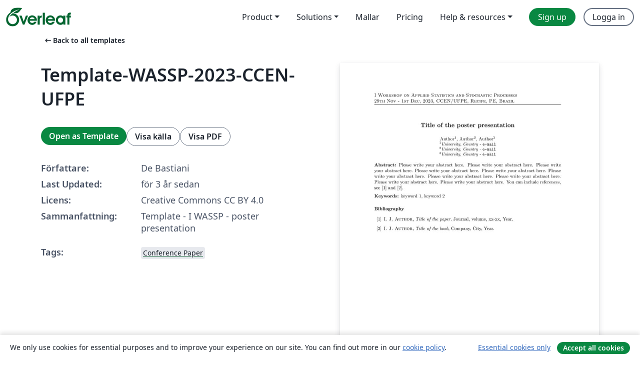

--- FILE ---
content_type: text/html; charset=utf-8
request_url: https://sv.overleaf.com/latex/templates/template-wassp-2023-ccen-ufpe/rjrgrnnqznbk
body_size: 11698
content:
<!DOCTYPE html><html lang="sv"><head><title translate="no">Template-WASSP-2023-CCEN-UFPE - Overleaf, Online-LaTeX-editor</title><meta name="twitter:title" content="Template-WASSP-2023-CCEN-UFPE"><meta name="og:title" content="Template-WASSP-2023-CCEN-UFPE"><meta name="description" content="Template - I WASSP - poster presentation"><meta itemprop="description" content="Template - I WASSP - poster presentation"><meta itemprop="image" content="https://writelatex.s3.amazonaws.com/published_ver/30236.jpeg?X-Amz-Expires=14400&amp;X-Amz-Date=20260127T142742Z&amp;X-Amz-Algorithm=AWS4-HMAC-SHA256&amp;X-Amz-Credential=AKIAWJBOALPNFPV7PVH5/20260127/us-east-1/s3/aws4_request&amp;X-Amz-SignedHeaders=host&amp;X-Amz-Signature=3f05b84d118f46e4865fec3d9b4a62eb48b359df4d16c7c282b44d1e28311e9e"><meta name="image" content="https://writelatex.s3.amazonaws.com/published_ver/30236.jpeg?X-Amz-Expires=14400&amp;X-Amz-Date=20260127T142742Z&amp;X-Amz-Algorithm=AWS4-HMAC-SHA256&amp;X-Amz-Credential=AKIAWJBOALPNFPV7PVH5/20260127/us-east-1/s3/aws4_request&amp;X-Amz-SignedHeaders=host&amp;X-Amz-Signature=3f05b84d118f46e4865fec3d9b4a62eb48b359df4d16c7c282b44d1e28311e9e"><meta itemprop="name" content="Overleaf, the Online LaTeX Editor"><meta name="twitter:card" content="summary"><meta name="twitter:site" content="@overleaf"><meta name="twitter:description" content="En online-LaTeX-editor som är enkel att använda. Samarbeta i realtid, utan installation, med versionshantering, hundratals LaTeX-mallar, med mera."><meta name="twitter:image" content="https://cdn.overleaf.com/img/ol-brand/overleaf_og_logo.png"><meta property="fb:app_id" content="400474170024644"><meta property="og:description" content="En online-LaTeX-editor som är enkel att använda. Samarbeta i realtid, utan installation, med versionshantering, hundratals LaTeX-mallar, med mera."><meta property="og:image" content="https://cdn.overleaf.com/img/ol-brand/overleaf_og_logo.png"><meta property="og:type" content="website"><meta name="viewport" content="width=device-width, initial-scale=1.0, user-scalable=yes"><link rel="icon" sizes="32x32" href="https://cdn.overleaf.com/favicon-32x32.png"><link rel="icon" sizes="16x16" href="https://cdn.overleaf.com/favicon-16x16.png"><link rel="icon" href="https://cdn.overleaf.com/favicon.svg" type="image/svg+xml"><link rel="apple-touch-icon" href="https://cdn.overleaf.com/apple-touch-icon.png"><link rel="mask-icon" href="https://cdn.overleaf.com/mask-favicon.svg" color="#046530"><link rel="canonical" href="https://sv.overleaf.com/latex/templates/template-wassp-2023-ccen-ufpe/rjrgrnnqznbk"><link rel="manifest" href="https://cdn.overleaf.com/web.sitemanifest"><link rel="stylesheet" href="https://cdn.overleaf.com/stylesheets/main-style-bad3a6150503055e80ad.css" id="main-stylesheet"><link rel="alternate" href="https://www.overleaf.com/latex/templates/template-wassp-2023-ccen-ufpe/rjrgrnnqznbk" hreflang="en"><link rel="alternate" href="https://cs.overleaf.com/latex/templates/template-wassp-2023-ccen-ufpe/rjrgrnnqznbk" hreflang="cs"><link rel="alternate" href="https://es.overleaf.com/latex/templates/template-wassp-2023-ccen-ufpe/rjrgrnnqznbk" hreflang="es"><link rel="alternate" href="https://pt.overleaf.com/latex/templates/template-wassp-2023-ccen-ufpe/rjrgrnnqznbk" hreflang="pt"><link rel="alternate" href="https://fr.overleaf.com/latex/templates/template-wassp-2023-ccen-ufpe/rjrgrnnqznbk" hreflang="fr"><link rel="alternate" href="https://de.overleaf.com/latex/templates/template-wassp-2023-ccen-ufpe/rjrgrnnqznbk" hreflang="de"><link rel="alternate" href="https://sv.overleaf.com/latex/templates/template-wassp-2023-ccen-ufpe/rjrgrnnqznbk" hreflang="sv"><link rel="alternate" href="https://tr.overleaf.com/latex/templates/template-wassp-2023-ccen-ufpe/rjrgrnnqznbk" hreflang="tr"><link rel="alternate" href="https://it.overleaf.com/latex/templates/template-wassp-2023-ccen-ufpe/rjrgrnnqznbk" hreflang="it"><link rel="alternate" href="https://cn.overleaf.com/latex/templates/template-wassp-2023-ccen-ufpe/rjrgrnnqznbk" hreflang="zh-CN"><link rel="alternate" href="https://no.overleaf.com/latex/templates/template-wassp-2023-ccen-ufpe/rjrgrnnqznbk" hreflang="no"><link rel="alternate" href="https://ru.overleaf.com/latex/templates/template-wassp-2023-ccen-ufpe/rjrgrnnqznbk" hreflang="ru"><link rel="alternate" href="https://da.overleaf.com/latex/templates/template-wassp-2023-ccen-ufpe/rjrgrnnqznbk" hreflang="da"><link rel="alternate" href="https://ko.overleaf.com/latex/templates/template-wassp-2023-ccen-ufpe/rjrgrnnqznbk" hreflang="ko"><link rel="alternate" href="https://ja.overleaf.com/latex/templates/template-wassp-2023-ccen-ufpe/rjrgrnnqznbk" hreflang="ja"><link rel="preload" href="https://cdn.overleaf.com/js/sv-json-fa21434cbad0020be423.js" as="script" nonce="MuuUwVSefyrM/O6R3l6+vQ=="><script type="text/javascript" nonce="MuuUwVSefyrM/O6R3l6+vQ==" id="ga-loader" data-ga-token="UA-112092690-1" data-ga-token-v4="G-RV4YBCCCWJ" data-cookie-domain=".overleaf.com" data-session-analytics-id="6291551a-f506-424a-a618-c37dc09fdb55">var gaSettings = document.querySelector('#ga-loader').dataset;
var gaid = gaSettings.gaTokenV4;
var gaToken = gaSettings.gaToken;
var cookieDomain = gaSettings.cookieDomain;
var sessionAnalyticsId = gaSettings.sessionAnalyticsId;
if(gaid) {
    var additionalGaConfig = sessionAnalyticsId ? { 'user_id': sessionAnalyticsId } : {};
    window.dataLayer = window.dataLayer || [];
    function gtag(){
        dataLayer.push(arguments);
    }
    gtag('js', new Date());
    gtag('config', gaid, { 'anonymize_ip': true, ...additionalGaConfig });
}
if (gaToken) {
    window.ga = window.ga || function () {
        (window.ga.q = window.ga.q || []).push(arguments);
    }, window.ga.l = 1 * new Date();
}
var loadGA = window.olLoadGA = function() {
    if (gaid) {
        var s = document.createElement('script');
        s.setAttribute('async', 'async');
        s.setAttribute('src', 'https://www.googletagmanager.com/gtag/js?id=' + gaid);
        document.querySelector('head').append(s);
    } 
    if (gaToken) {
        (function(i,s,o,g,r,a,m){i['GoogleAnalyticsObject']=r;i[r]=i[r]||function(){
        (i[r].q=i[r].q||[]).push(arguments)},i[r].l=1*new Date();a=s.createElement(o),
        m=s.getElementsByTagName(o)[0];a.async=1;a.src=g;m.parentNode.insertBefore(a,m)
        })(window,document,'script','//www.google-analytics.com/analytics.js','ga');
        ga('create', gaToken, cookieDomain.replace(/^\./, ""));
        ga('set', 'anonymizeIp', true);
        if (sessionAnalyticsId) {
            ga('set', 'userId', sessionAnalyticsId);
        }
        ga('send', 'pageview');
    }
};
// Check if consent given (features/cookie-banner)
var oaCookie = document.cookie.split('; ').find(function(cookie) {
    return cookie.startsWith('oa=');
});
if(oaCookie) {
    var oaCookieValue = oaCookie.split('=')[1];
    if(oaCookieValue === '1') {
        loadGA();
    }
}
</script><meta name="ol-csrfToken" content="xcBWBg2W-yn-7YmXN9c2OoUuAikkzN8u6K-w"><meta name="ol-baseAssetPath" content="https://cdn.overleaf.com/"><meta name="ol-mathJaxPath" content="/js/libs/mathjax-3.2.2/es5/tex-svg-full.js"><meta name="ol-dictionariesRoot" content="/js/dictionaries/0.0.3/"><meta name="ol-usersEmail" content=""><meta name="ol-ab" data-type="json" content="{}"><meta name="ol-user_id"><meta name="ol-i18n" data-type="json" content="{&quot;currentLangCode&quot;:&quot;sv&quot;}"><meta name="ol-ExposedSettings" data-type="json" content="{&quot;isOverleaf&quot;:true,&quot;appName&quot;:&quot;Overleaf&quot;,&quot;adminEmail&quot;:&quot;support@overleaf.com&quot;,&quot;dropboxAppName&quot;:&quot;Overleaf&quot;,&quot;ieeeBrandId&quot;:15,&quot;hasAffiliationsFeature&quot;:true,&quot;hasSamlFeature&quot;:true,&quot;samlInitPath&quot;:&quot;/saml/ukamf/init&quot;,&quot;hasLinkUrlFeature&quot;:true,&quot;hasLinkedProjectFileFeature&quot;:true,&quot;hasLinkedProjectOutputFileFeature&quot;:true,&quot;siteUrl&quot;:&quot;https://www.overleaf.com&quot;,&quot;emailConfirmationDisabled&quot;:false,&quot;maxEntitiesPerProject&quot;:2000,&quot;maxUploadSize&quot;:52428800,&quot;projectUploadTimeout&quot;:120000,&quot;recaptchaSiteKey&quot;:&quot;6LebiTwUAAAAAMuPyjA4pDA4jxPxPe2K9_ndL74Q&quot;,&quot;recaptchaDisabled&quot;:{&quot;invite&quot;:true,&quot;login&quot;:false,&quot;passwordReset&quot;:false,&quot;register&quot;:false,&quot;addEmail&quot;:false},&quot;textExtensions&quot;:[&quot;tex&quot;,&quot;latex&quot;,&quot;sty&quot;,&quot;cls&quot;,&quot;bst&quot;,&quot;bib&quot;,&quot;bibtex&quot;,&quot;txt&quot;,&quot;tikz&quot;,&quot;mtx&quot;,&quot;rtex&quot;,&quot;md&quot;,&quot;asy&quot;,&quot;lbx&quot;,&quot;bbx&quot;,&quot;cbx&quot;,&quot;m&quot;,&quot;lco&quot;,&quot;dtx&quot;,&quot;ins&quot;,&quot;ist&quot;,&quot;def&quot;,&quot;clo&quot;,&quot;ldf&quot;,&quot;rmd&quot;,&quot;lua&quot;,&quot;gv&quot;,&quot;mf&quot;,&quot;yml&quot;,&quot;yaml&quot;,&quot;lhs&quot;,&quot;mk&quot;,&quot;xmpdata&quot;,&quot;cfg&quot;,&quot;rnw&quot;,&quot;ltx&quot;,&quot;inc&quot;],&quot;editableFilenames&quot;:[&quot;latexmkrc&quot;,&quot;.latexmkrc&quot;,&quot;makefile&quot;,&quot;gnumakefile&quot;],&quot;validRootDocExtensions&quot;:[&quot;tex&quot;,&quot;Rtex&quot;,&quot;ltx&quot;,&quot;Rnw&quot;],&quot;fileIgnorePattern&quot;:&quot;**/{{__MACOSX,.git,.texpadtmp,.R}{,/**},.!(latexmkrc),*.{dvi,aux,log,toc,out,pdfsync,synctex,synctex(busy),fdb_latexmk,fls,nlo,ind,glo,gls,glg,bbl,blg,doc,docx,gz,swp}}&quot;,&quot;sentryAllowedOriginRegex&quot;:&quot;^(https://[a-z]+\\\\.overleaf.com|https://cdn.overleaf.com|https://compiles.overleafusercontent.com)/&quot;,&quot;sentryDsn&quot;:&quot;https://4f0989f11cb54142a5c3d98b421b930a@app.getsentry.com/34706&quot;,&quot;sentryEnvironment&quot;:&quot;production&quot;,&quot;sentryRelease&quot;:&quot;9b9b6d774832d8176454faa0f64323f70d3b7d57&quot;,&quot;hotjarId&quot;:&quot;5148484&quot;,&quot;hotjarVersion&quot;:&quot;6&quot;,&quot;enableSubscriptions&quot;:true,&quot;gaToken&quot;:&quot;UA-112092690-1&quot;,&quot;gaTokenV4&quot;:&quot;G-RV4YBCCCWJ&quot;,&quot;propensityId&quot;:&quot;propensity-001384&quot;,&quot;cookieDomain&quot;:&quot;.overleaf.com&quot;,&quot;templateLinks&quot;:[{&quot;name&quot;:&quot;Journal articles&quot;,&quot;url&quot;:&quot;/gallery/tagged/academic-journal&quot;,&quot;trackingKey&quot;:&quot;academic-journal&quot;},{&quot;name&quot;:&quot;Books&quot;,&quot;url&quot;:&quot;/gallery/tagged/book&quot;,&quot;trackingKey&quot;:&quot;book&quot;},{&quot;name&quot;:&quot;Formal letters&quot;,&quot;url&quot;:&quot;/gallery/tagged/formal-letter&quot;,&quot;trackingKey&quot;:&quot;formal-letter&quot;},{&quot;name&quot;:&quot;Assignments&quot;,&quot;url&quot;:&quot;/gallery/tagged/homework&quot;,&quot;trackingKey&quot;:&quot;homework-assignment&quot;},{&quot;name&quot;:&quot;Posters&quot;,&quot;url&quot;:&quot;/gallery/tagged/poster&quot;,&quot;trackingKey&quot;:&quot;poster&quot;},{&quot;name&quot;:&quot;Presentations&quot;,&quot;url&quot;:&quot;/gallery/tagged/presentation&quot;,&quot;trackingKey&quot;:&quot;presentation&quot;},{&quot;name&quot;:&quot;Reports&quot;,&quot;url&quot;:&quot;/gallery/tagged/report&quot;,&quot;trackingKey&quot;:&quot;lab-report&quot;},{&quot;name&quot;:&quot;CVs and résumés&quot;,&quot;url&quot;:&quot;/gallery/tagged/cv&quot;,&quot;trackingKey&quot;:&quot;cv&quot;},{&quot;name&quot;:&quot;Theses&quot;,&quot;url&quot;:&quot;/gallery/tagged/thesis&quot;,&quot;trackingKey&quot;:&quot;thesis&quot;},{&quot;name&quot;:&quot;view_all&quot;,&quot;url&quot;:&quot;/latex/templates&quot;,&quot;trackingKey&quot;:&quot;view-all&quot;}],&quot;labsEnabled&quot;:true,&quot;wikiEnabled&quot;:true,&quot;templatesEnabled&quot;:true,&quot;cioWriteKey&quot;:&quot;2530db5896ec00db632a&quot;,&quot;cioSiteId&quot;:&quot;6420c27bb72163938e7d&quot;,&quot;linkedInInsightsPartnerId&quot;:&quot;7472905&quot;}"><meta name="ol-splitTestVariants" data-type="json" content="{&quot;hotjar-marketing&quot;:&quot;default&quot;}"><meta name="ol-splitTestInfo" data-type="json" content="{&quot;hotjar-marketing&quot;:{&quot;phase&quot;:&quot;release&quot;,&quot;badgeInfo&quot;:{&quot;tooltipText&quot;:&quot;&quot;,&quot;url&quot;:&quot;&quot;}}}"><meta name="ol-algolia" data-type="json" content="{&quot;appId&quot;:&quot;SK53GL4JLY&quot;,&quot;apiKey&quot;:&quot;9ac63d917afab223adbd2cd09ad0eb17&quot;,&quot;indexes&quot;:{&quot;wiki&quot;:&quot;learn-wiki&quot;,&quot;gallery&quot;:&quot;gallery-production&quot;}}"><meta name="ol-isManagedAccount" data-type="boolean"><meta name="ol-shouldLoadHotjar" data-type="boolean"></head><body class="website-redesign" data-theme="default"><a class="skip-to-content" href="#main-content">Skip to content</a><nav class="navbar navbar-default navbar-main navbar-expand-lg website-redesign-navbar" aria-label="Primary"><div class="container-fluid navbar-container"><div class="navbar-header"><a class="navbar-brand" href="/" aria-label="Overleaf"><div class="navbar-logo"></div></a></div><button class="navbar-toggler collapsed" id="navbar-toggle-btn" type="button" data-bs-toggle="collapse" data-bs-target="#navbar-main-collapse" aria-controls="navbar-main-collapse" aria-expanded="false" aria-label="Toggle Navigation"><span class="material-symbols" aria-hidden="true" translate="no">menu</span></button><div class="navbar-collapse collapse" id="navbar-main-collapse"><ul class="nav navbar-nav navbar-right ms-auto" role="menubar"><!-- loop over header_extras--><li class="dropdown subdued" role="none"><button class="dropdown-toggle" aria-haspopup="true" aria-expanded="false" data-bs-toggle="dropdown" role="menuitem" event-tracking="menu-expand" event-tracking-mb="true" event-tracking-trigger="click" event-segmentation="{&quot;item&quot;:&quot;product&quot;,&quot;location&quot;:&quot;top-menu&quot;}">Product</button><ul class="dropdown-menu dropdown-menu-end" role="menu"><li role="none"><a class="dropdown-item" role="menuitem" href="/about/features-overview" event-tracking="menu-click" event-tracking-mb="true" event-tracking-trigger="click" event-segmentation='{"item":"premium-features","location":"top-menu"}'>Funktioner</a></li><li role="none"><a class="dropdown-item" role="menuitem" href="/about/ai-features" event-tracking="menu-click" event-tracking-mb="true" event-tracking-trigger="click" event-segmentation='{"item":"ai-features","location":"top-menu"}'>AI</a></li></ul></li><li class="dropdown subdued" role="none"><button class="dropdown-toggle" aria-haspopup="true" aria-expanded="false" data-bs-toggle="dropdown" role="menuitem" event-tracking="menu-expand" event-tracking-mb="true" event-tracking-trigger="click" event-segmentation="{&quot;item&quot;:&quot;solutions&quot;,&quot;location&quot;:&quot;top-menu&quot;}">Solutions</button><ul class="dropdown-menu dropdown-menu-end" role="menu"><li role="none"><a class="dropdown-item" role="menuitem" href="/for/enterprises" event-tracking="menu-click" event-tracking-mb="true" event-tracking-trigger="click" event-segmentation='{"item":"enterprises","location":"top-menu"}'>For business</a></li><li role="none"><a class="dropdown-item" role="menuitem" href="/for/universities" event-tracking="menu-click" event-tracking-mb="true" event-tracking-trigger="click" event-segmentation='{"item":"universities","location":"top-menu"}'>For universities</a></li><li role="none"><a class="dropdown-item" role="menuitem" href="/for/government" event-tracking="menu-click" event-tracking-mb="true" event-tracking-trigger="click" event-segmentation='{"item":"government","location":"top-menu"}'>For government</a></li><li role="none"><a class="dropdown-item" role="menuitem" href="/for/publishers" event-tracking="menu-click" event-tracking-mb="true" event-tracking-trigger="click" event-segmentation='{"item":"publishers","location":"top-menu"}'>For publishers</a></li><li role="none"><a class="dropdown-item" role="menuitem" href="/about/customer-stories" event-tracking="menu-click" event-tracking-mb="true" event-tracking-trigger="click" event-segmentation='{"item":"customer-stories","location":"top-menu"}'>Customer stories</a></li></ul></li><li class="subdued" role="none"><a class="nav-link subdued" role="menuitem" href="/latex/templates" event-tracking="menu-click" event-tracking-mb="true" event-tracking-trigger="click" event-segmentation='{"item":"templates","location":"top-menu"}'>Mallar</a></li><li class="subdued" role="none"><a class="nav-link subdued" role="menuitem" href="/user/subscription/plans" event-tracking="menu-click" event-tracking-mb="true" event-tracking-trigger="click" event-segmentation='{"item":"pricing","location":"top-menu"}'>Pricing</a></li><li class="dropdown subdued nav-item-help" role="none"><button class="dropdown-toggle" aria-haspopup="true" aria-expanded="false" data-bs-toggle="dropdown" role="menuitem" event-tracking="menu-expand" event-tracking-mb="true" event-tracking-trigger="click" event-segmentation="{&quot;item&quot;:&quot;help-and-resources&quot;,&quot;location&quot;:&quot;top-menu&quot;}">Help & resources</button><ul class="dropdown-menu dropdown-menu-end" role="menu"><li role="none"><a class="dropdown-item" role="menuitem" href="/learn" event-tracking="menu-click" event-tracking-mb="true" event-tracking-trigger="click" event-segmentation='{"item":"learn","location":"top-menu"}'>Dokumentation</a></li><li role="none"><a class="dropdown-item" role="menuitem" href="/for/community/resources" event-tracking="menu-click" event-tracking-mb="true" event-tracking-trigger="click" event-segmentation='{"item":"help-guides","location":"top-menu"}'>Help guides</a></li><li role="none"><a class="dropdown-item" role="menuitem" href="/about/why-latex" event-tracking="menu-click" event-tracking-mb="true" event-tracking-trigger="click" event-segmentation='{"item":"why-latex","location":"top-menu"}'>Why LaTeX?</a></li><li role="none"><a class="dropdown-item" role="menuitem" href="/blog" event-tracking="menu-click" event-tracking-mb="true" event-tracking-trigger="click" event-segmentation='{"item":"blog","location":"top-menu"}'>Blogg</a></li><li role="none"><a class="dropdown-item" role="menuitem" data-ol-open-contact-form-modal="contact-us" data-bs-target="#contactUsModal" href data-bs-toggle="modal" event-tracking="menu-click" event-tracking-mb="true" event-tracking-trigger="click" event-segmentation='{"item":"contact","location":"top-menu"}'><span>Kontakta oss</span></a></li></ul></li><!-- logged out--><!-- register link--><li class="primary" role="none"><a class="nav-link" role="menuitem" href="/register" event-tracking="menu-click" event-tracking-action="clicked" event-tracking-trigger="click" event-tracking-mb="true" event-segmentation='{"page":"/latex/templates/template-wassp-2023-ccen-ufpe/rjrgrnnqznbk","item":"register","location":"top-menu"}'>Sign up</a></li><!-- login link--><li role="none"><a class="nav-link" role="menuitem" href="/login" event-tracking="menu-click" event-tracking-action="clicked" event-tracking-trigger="click" event-tracking-mb="true" event-segmentation='{"page":"/latex/templates/template-wassp-2023-ccen-ufpe/rjrgrnnqznbk","item":"login","location":"top-menu"}'>Logga in</a></li><!-- projects link and account menu--></ul></div></div></nav><main class="gallery content content-page" id="main-content"><div class="container"><div class="row previous-page-link-container"><div class="col-lg-6"><a class="previous-page-link" href="/latex/templates"><span class="material-symbols material-symbols-rounded" aria-hidden="true" translate="no">arrow_left_alt</span>Back to all templates</a></div></div><div class="row"><div class="col-md-6 template-item-left-section"><div class="row"><div class="col-md-12"><div class="gallery-item-title"><h1 class="h2">Template-WASSP-2023-CCEN-UFPE</h1></div></div></div><div class="row cta-links-container"><div class="col-md-12 cta-links"><a class="btn btn-primary cta-link" href="/project/new/template/30236?id=905923384&amp;latexEngine=pdflatex&amp;mainFile=main.tex&amp;templateName=Template-WASSP-2023-CCEN-UFPE&amp;texImage=texlive-full%3A2025.1" event-tracking-mb="true" event-tracking="gallery-open-template" event-tracking-trigger="click">Open as Template</a><button class="btn btn-secondary cta-link" data-bs-toggle="modal" data-bs-target="#modalViewSource" event-tracking-mb="true" event-tracking="gallery-view-source" event-tracking-trigger="click">Visa källa</button><a class="btn btn-secondary cta-link" href="/latex/templates/template-wassp-2023-ccen-ufpe/rjrgrnnqznbk.pdf" target="_blank" event-tracking-mb="true" event-tracking="gallery-download-pdf" event-tracking-trigger="click">Visa PDF</a></div></div><div class="template-details-container"><div class="template-detail"><div><b>Författare:</b></div><div>De Bastiani</div></div><div class="template-detail"><div><b>Last Updated:</b></div><div><span data-bs-toggle="tooltip" data-bs-placement="bottom" data-timestamp-for-title="1688560132">för 3 år sedan</span></div></div><div class="template-detail"><div><b>Licens:</b></div><div>Creative Commons CC BY 4.0</div></div><div class="template-detail"><div><b>Sammanfattning:</b></div><div class="gallery-abstract" data-ol-mathjax><p>Template - I WASSP - poster presentation</p></div></div><div class="template-detail tags"><div><b>Tags:</b></div><div><div class="badge-link-list"><a class="badge-link badge-link-light" href="/gallery/tagged/conference-paper"><span class="badge text-dark bg-light"><span class="badge-content" data-badge-tooltip data-bs-placement="bottom" data-bs-title="Conference Paper">Conference Paper</span></span></a></div></div></div></div></div><div class="col-md-6 template-item-right-section"><div class="entry"><div class="row"><div class="col-md-12"><div class="gallery-large-pdf-preview"><img src="https://writelatex.s3.amazonaws.com/published_ver/30236.jpeg?X-Amz-Expires=14400&amp;X-Amz-Date=20260127T142742Z&amp;X-Amz-Algorithm=AWS4-HMAC-SHA256&amp;X-Amz-Credential=AKIAWJBOALPNFPV7PVH5/20260127/us-east-1/s3/aws4_request&amp;X-Amz-SignedHeaders=host&amp;X-Amz-Signature=3f05b84d118f46e4865fec3d9b4a62eb48b359df4d16c7c282b44d1e28311e9e" alt="Template-WASSP-2023-CCEN-UFPE"></div></div></div></div></div></div><div class="row section-row"><div class="col-md-12"><div class="begin-now-card"><div class="card card-pattern"><div class="card-body"><p class="dm-mono"><span class="font-size-display-xs"><span class="text-purple-bright">\begin</span><wbr><span class="text-green-bright">{</span><span>now</span><span class="text-green-bright">}</span></span></p><p>Discover why over 25 million people worldwide trust Overleaf with their work.</p><p class="card-links"><a class="btn btn-primary card-link" href="/register">Sign up for free</a><a class="btn card-link btn-secondary" href="/user/subscription/plans">Explore all plans</a></p></div></div></div></div></div></div></main><div class="modal fade" id="modalViewSource" tabindex="-1" role="dialog" aria-labelledby="modalViewSourceTitle" aria-hidden="true"><div class="modal-dialog" role="document"><div class="modal-content"><div class="modal-header"><h3 class="modal-title" id="modalViewSourceTitle">Källfiler</h3><button class="btn-close" type="button" data-bs-dismiss="modal" aria-label="Close"></button></div><div class="modal-body"><pre><code>\documentclass[11pt,reqno]{article}
\usepackage{amsmath,amsthm,amsfonts,amssymb,amscd}
\usepackage[dvips]{graphicx}
\usepackage{a4wide}
\usepackage{hyperref}
\usepackage{lipsum}
\usepackage{fancyhdr}
\fancyhf{} 
\fancyhead[L]{\sc I Workshop on Applied Statistics and Stochastic Processes\\ 29th Nov - 1st Dec, 2023, CCEN/UFPE, Recife, PE, Brazil} 
\pagestyle{fancy} 
\renewcommand{\refname}{\normalsize{\textbf{Bibliography}}}

\begin{document}

\begin{center}

\

\

\Large{\bf Title of the poster presentation} %% TITLE OF YOUR POSTER

\

\normalsize{Author$^{1}$, Author$^{2}$, Author$^{3}$}\\ %% NAMES OF THE AUTHORS

$^{1}$\small{\em University, Country - {\rm\url{e-mail}}}\\ %% WRITE AFFILIATION OF THE AUTHORS HERE.
$^{2}$\small{\em University, Country - {\rm\url{e-mail}}}\\
$^{3}$\small{\em University, Country - {\rm\url{e-mail}}}

\end{center}
\

\noindent\textbf{Abstract:} %% PLEASE WRITE YOUR ABSTRACT HERE
Please write your abstract here. Please write your abstract here. Please write your abstract here. Please write your abstract here. Please write your abstract here. Please write your abstract here. Please write your abstract here. Please write your abstract here. Please write your abstract here. Please write your abstract here. You can include references, see \cite{reference1} and \cite{book}.


\medskip

%% INDICATE 2 TO 5 KEYWORDS

\noindent\textbf{Keywords:} keyword 1, keyword 2

%% IF YOU WANT TO INCLUDE A BIBLIOGRAPHY LIST, PUT THE CITATIONS IN THE SEQUEL

\bibliographystyle{plain}

\begin{thebibliography}{99}
\bibitem{reference1} {\sc I.~J. Author,} {\it Title of the paper.}  Journal,
  {volume, xx-xx, Year.}

\bibitem{book} {\sc I.~J. Author,} {\it Title of the book}, {Company,
    City, Year.}

\end{thebibliography}

\end{document} </code></pre></div><div class="modal-footer"><button class="btn btn-secondary" type="button" data-bs-dismiss="modal">Stäng</button></div></div></div></div><footer class="fat-footer hidden-print website-redesign-fat-footer"><div class="fat-footer-container"><div class="fat-footer-sections"><div class="footer-section" id="footer-brand"><a class="footer-brand" href="/" aria-label="Overleaf"></a></div><div class="footer-section"><h2 class="footer-section-heading">Om</h2><ul class="list-unstyled"><li><a href="/about">About us</a></li><li><a href="https://digitalscience.pinpointhq.com/">Careers</a></li><li><a href="/blog">Blogg</a></li></ul></div><div class="footer-section"><h2 class="footer-section-heading">Solutions</h2><ul class="list-unstyled"><li><a href="/for/enterprises">For business</a></li><li><a href="/for/universities">For universities</a></li><li><a href="/for/government">For government</a></li><li><a href="/for/publishers">For publishers</a></li><li><a href="/about/customer-stories">Customer stories</a></li></ul></div><div class="footer-section"><h2 class="footer-section-heading">Learn</h2><ul class="list-unstyled"><li><a href="/learn/latex/Learn_LaTeX_in_30_minutes">Learn LaTeX in 30 minutes</a></li><li><a href="/latex/templates">Mallar</a></li><li><a href="/events/webinars">Webinars</a></li><li><a href="/learn/latex/Tutorials">Tutorials</a></li><li><a href="/learn/latex/Inserting_Images">How to insert images</a></li><li><a href="/learn/latex/Tables">How to create tables</a></li></ul></div><div class="footer-section"><h2 class="footer-section-heading">Pricing</h2><ul class="list-unstyled"><li><a href="/user/subscription/plans?itm_referrer=footer-for-indv">For individuals</a></li><li><a href="/user/subscription/plans?plan=group&amp;itm_referrer=footer-for-groups">For groups and organizations</a></li><li><a href="/user/subscription/plans?itm_referrer=footer-for-students#student-annual">For students</a></li></ul></div><div class="footer-section"><h2 class="footer-section-heading">Get involved</h2><ul class="list-unstyled"><li><a href="https://forms.gle/67PSpN1bLnjGCmPQ9">Let us know what you think</a></li></ul></div><div class="footer-section"><h2 class="footer-section-heading">Hjälp</h2><ul class="list-unstyled"><li><a href="/learn">Dokumentation </a></li><li><a href="/contact">Contact us </a></li><li><a href="https://status.overleaf.com/">Website status</a></li></ul></div></div><div class="fat-footer-base"><div class="fat-footer-base-section fat-footer-base-meta"><div class="fat-footer-base-item"><div class="fat-footer-base-copyright">© 2026 Overleaf</div><a href="/legal">Privacy and Terms</a><a href="https://www.digital-science.com/security-certifications/">Compliance</a></div><ul class="fat-footer-base-item list-unstyled fat-footer-base-language"><li class="dropdown dropup subdued language-picker" dropdown><button class="btn btn-link btn-inline-link" id="language-picker-toggle" dropdown-toggle data-ol-lang-selector-tooltip data-bs-toggle="dropdown" aria-haspopup="true" aria-expanded="false" aria-label="Select Språk" tooltip="Språk" title="Språk"><span class="material-symbols" aria-hidden="true" translate="no">translate</span>&nbsp;<span class="language-picker-text">Svenska</span></button><ul class="dropdown-menu dropdown-menu-sm-width" role="menu" aria-labelledby="language-picker-toggle"><li class="dropdown-header">Språk</li><li class="lng-option"><a class="menu-indent dropdown-item" href="https://www.overleaf.com/latex/templates/template-wassp-2023-ccen-ufpe/rjrgrnnqznbk" role="menuitem" aria-selected="false">English</a></li><li class="lng-option"><a class="menu-indent dropdown-item" href="https://cs.overleaf.com/latex/templates/template-wassp-2023-ccen-ufpe/rjrgrnnqznbk" role="menuitem" aria-selected="false">Čeština</a></li><li class="lng-option"><a class="menu-indent dropdown-item" href="https://es.overleaf.com/latex/templates/template-wassp-2023-ccen-ufpe/rjrgrnnqznbk" role="menuitem" aria-selected="false">Español</a></li><li class="lng-option"><a class="menu-indent dropdown-item" href="https://pt.overleaf.com/latex/templates/template-wassp-2023-ccen-ufpe/rjrgrnnqznbk" role="menuitem" aria-selected="false">Português</a></li><li class="lng-option"><a class="menu-indent dropdown-item" href="https://fr.overleaf.com/latex/templates/template-wassp-2023-ccen-ufpe/rjrgrnnqznbk" role="menuitem" aria-selected="false">Français</a></li><li class="lng-option"><a class="menu-indent dropdown-item" href="https://de.overleaf.com/latex/templates/template-wassp-2023-ccen-ufpe/rjrgrnnqznbk" role="menuitem" aria-selected="false">Deutsch</a></li><li class="lng-option"><a class="menu-indent dropdown-item active" href="https://sv.overleaf.com/latex/templates/template-wassp-2023-ccen-ufpe/rjrgrnnqznbk" role="menuitem" aria-selected="true">Svenska<span class="material-symbols dropdown-item-trailing-icon" aria-hidden="true" translate="no">check</span></a></li><li class="lng-option"><a class="menu-indent dropdown-item" href="https://tr.overleaf.com/latex/templates/template-wassp-2023-ccen-ufpe/rjrgrnnqznbk" role="menuitem" aria-selected="false">Türkçe</a></li><li class="lng-option"><a class="menu-indent dropdown-item" href="https://it.overleaf.com/latex/templates/template-wassp-2023-ccen-ufpe/rjrgrnnqznbk" role="menuitem" aria-selected="false">Italiano</a></li><li class="lng-option"><a class="menu-indent dropdown-item" href="https://cn.overleaf.com/latex/templates/template-wassp-2023-ccen-ufpe/rjrgrnnqznbk" role="menuitem" aria-selected="false">简体中文</a></li><li class="lng-option"><a class="menu-indent dropdown-item" href="https://no.overleaf.com/latex/templates/template-wassp-2023-ccen-ufpe/rjrgrnnqznbk" role="menuitem" aria-selected="false">Norsk</a></li><li class="lng-option"><a class="menu-indent dropdown-item" href="https://ru.overleaf.com/latex/templates/template-wassp-2023-ccen-ufpe/rjrgrnnqznbk" role="menuitem" aria-selected="false">Русский</a></li><li class="lng-option"><a class="menu-indent dropdown-item" href="https://da.overleaf.com/latex/templates/template-wassp-2023-ccen-ufpe/rjrgrnnqznbk" role="menuitem" aria-selected="false">Dansk</a></li><li class="lng-option"><a class="menu-indent dropdown-item" href="https://ko.overleaf.com/latex/templates/template-wassp-2023-ccen-ufpe/rjrgrnnqznbk" role="menuitem" aria-selected="false">한국어</a></li><li class="lng-option"><a class="menu-indent dropdown-item" href="https://ja.overleaf.com/latex/templates/template-wassp-2023-ccen-ufpe/rjrgrnnqznbk" role="menuitem" aria-selected="false">日本語</a></li></ul></li></ul></div><div class="fat-footer-base-section fat-footer-base-social"><div class="fat-footer-base-item"><a class="fat-footer-social x-logo" href="https://x.com/overleaf"><svg xmlns="http://www.w3.org/2000/svg" viewBox="0 0 1200 1227" height="25"><path d="M714.163 519.284L1160.89 0H1055.03L667.137 450.887L357.328 0H0L468.492 681.821L0 1226.37H105.866L515.491 750.218L842.672 1226.37H1200L714.137 519.284H714.163ZM569.165 687.828L521.697 619.934L144.011 79.6944H306.615L611.412 515.685L658.88 583.579L1055.08 1150.3H892.476L569.165 687.854V687.828Z"></path></svg><span class="visually-hidden">Overleaf on X</span></a><a class="fat-footer-social facebook-logo" href="https://www.facebook.com/overleaf.editor"><svg xmlns="http://www.w3.org/2000/svg" viewBox="0 0 666.66668 666.66717" height="25"><defs><clipPath id="a" clipPathUnits="userSpaceOnUse"><path d="M0 700h700V0H0Z"></path></clipPath></defs><g clip-path="url(#a)" transform="matrix(1.33333 0 0 -1.33333 -133.333 800)"><path class="background" d="M0 0c0 138.071-111.929 250-250 250S-500 138.071-500 0c0-117.245 80.715-215.622 189.606-242.638v166.242h-51.552V0h51.552v32.919c0 85.092 38.508 124.532 122.048 124.532 15.838 0 43.167-3.105 54.347-6.211V81.986c-5.901.621-16.149.932-28.882.932-40.993 0-56.832-15.528-56.832-55.9V0h81.659l-14.028-76.396h-67.631v-171.773C-95.927-233.218 0-127.818 0 0" fill="#0866ff" transform="translate(600 350)"></path><path class="text" d="m0 0 14.029 76.396H-67.63v27.019c0 40.372 15.838 55.899 56.831 55.899 12.733 0 22.981-.31 28.882-.931v69.253c-11.18 3.106-38.509 6.212-54.347 6.212-83.539 0-122.048-39.441-122.048-124.533V76.396h-51.552V0h51.552v-166.242a250.559 250.559 0 0 1 60.394-7.362c10.254 0 20.358.632 30.288 1.831V0Z" fill="#fff" transform="translate(447.918 273.604)"></path></g></svg><span class="visually-hidden">Overleaf on Facebook</span></a><a class="fat-footer-social linkedin-logo" href="https://www.linkedin.com/company/writelatex-limited"><svg xmlns="http://www.w3.org/2000/svg" viewBox="0 0 72 72" height="25"><g fill="none" fill-rule="evenodd"><path class="background" fill="#2867b2" d="M8 72h56a8 8 0 0 0 8-8V8a8 8 0 0 0-8-8H8a8 8 0 0 0-8 8v56a8 8 0 0 0 8 8"></path><path class="text" fill="#FFF" d="M62 62H51.316V43.802c0-4.99-1.896-7.777-5.845-7.777-4.296 0-6.54 2.901-6.54 7.777V62H28.632V27.333H38.93v4.67s3.096-5.729 10.453-5.729c7.353 0 12.617 4.49 12.617 13.777zM16.35 22.794c-3.508 0-6.35-2.864-6.35-6.397C10 12.864 12.842 10 16.35 10c3.507 0 6.347 2.864 6.347 6.397 0 3.533-2.84 6.397-6.348 6.397ZM11.032 62h10.736V27.333H11.033V62"></path></g></svg><span class="visually-hidden">Overleaf on LinkedIn</span></a></div></div></div></div></footer><section class="cookie-banner hidden-print hidden" aria-label="Cookie banner"><div class="cookie-banner-content">We only use cookies for essential purposes and to improve your experience on our site. You can find out more in our <a href="/legal#Cookies">cookie policy</a>.</div><div class="cookie-banner-actions"><button class="btn btn-link btn-sm" type="button" data-ol-cookie-banner-set-consent="essential">Essential cookies only</button><button class="btn btn-primary btn-sm" type="button" data-ol-cookie-banner-set-consent="all">Accept all cookies</button></div></section><div class="modal fade" id="contactUsModal" tabindex="-1" aria-labelledby="contactUsModalLabel" data-ol-contact-form-modal="contact-us"><div class="modal-dialog"><form name="contactForm" data-ol-async-form data-ol-contact-form data-ol-contact-form-with-search="true" role="form" aria-label="Kontakta oss" action="/support"><input name="inbox" type="hidden" value="support"><div class="modal-content"><div class="modal-header"><h4 class="modal-title" id="contactUsModalLabel">Kom i kontakt</h4><button class="btn-close" type="button" data-bs-dismiss="modal" aria-label="Stäng"><span aria-hidden="true"></span></button></div><div class="modal-body"><div data-ol-not-sent><div class="modal-form-messages"><div class="form-messages-bottom-margin" data-ol-form-messages-new-style="" role="alert"></div><div class="notification notification-type-error" hidden data-ol-custom-form-message="error_performing_request" role="alert" aria-live="polite"><div class="notification-icon"><span class="material-symbols" aria-hidden="true" translate="no">error</span></div><div class="notification-content text-left">Something went wrong. Please try again..</div></div></div><label class="form-label" for="contact-us-email-346">E-post</label><div class="mb-3"><input class="form-control" name="email" id="contact-us-email-346" required type="email" spellcheck="false" maxlength="255" value="" data-ol-contact-form-email-input></div><div class="form-group"><label class="form-label" for="contact-us-subject-346">Ämne</label><div class="mb-3"><input class="form-control" name="subject" id="contact-us-subject-346" required autocomplete="off" maxlength="255"><div data-ol-search-results-wrapper hidden><ul class="dropdown-menu contact-suggestions-dropdown show" data-ol-search-results aria-role="region" aria-label="Hjälpartiklar som matchar ditt ämne"><li class="dropdown-header">Har du kollat i vår <a href="/learn/kb" target="_blank">kunskapsbank</a>?</li><li><hr class="dropdown-divider"></li><div data-ol-search-results-container></div></ul></div></div></div><label class="form-label" for="contact-us-sub-subject-346">What do you need help with?</label><div class="mb-3"><select class="form-select" name="subSubject" id="contact-us-sub-subject-346" required autocomplete="off"><option selected disabled>Please select…</option><option>Using LaTeX</option><option>Using the Overleaf Editor</option><option>Using Writefull</option><option>Logging in or managing your account</option><option>Managing your subscription</option><option>Using premium features</option><option>Contacting the Sales team</option><option>Other</option></select></div><label class="form-label" for="contact-us-project-url-346">Påverkad projekt URL (Valfritt)</label><div class="mb-3"><input class="form-control" name="projectUrl" id="contact-us-project-url-346"></div><label class="form-label" for="contact-us-message-346">Let us know how we can help</label><div class="mb-3"><textarea class="form-control contact-us-modal-textarea" name="message" id="contact-us-message-346" required type="text"></textarea></div><div class="mb-3 d-none"><label class="visually-hidden" for="important-message">Important message</label><input class="form-control" name="important_message" id="important-message"></div></div><div class="mt-2" data-ol-sent hidden><h5 class="message-received">Message received</h5><p>Thanks for getting in touch. Our team will get back to you by email as soon as possible.</p><p>Email:&nbsp;<span data-ol-contact-form-thank-you-email></span></p></div></div><div class="modal-footer" data-ol-not-sent><button class="btn btn-primary" type="submit" data-ol-disabled-inflight event-tracking="form-submitted-contact-us" event-tracking-mb="true" event-tracking-trigger="click" event-segmentation="{&quot;location&quot;:&quot;contact-us-form&quot;}"><span data-ol-inflight="idle">Send message</span><span hidden data-ol-inflight="pending">Skickar&hellip;</span></button></div></div></form></div></div></body><script type="text/javascript" nonce="MuuUwVSefyrM/O6R3l6+vQ==" src="https://cdn.overleaf.com/js/runtime-7670cc268f9205b5a228.js"></script><script type="text/javascript" nonce="MuuUwVSefyrM/O6R3l6+vQ==" src="https://cdn.overleaf.com/js/27582-79e5ed8c65f6833386ec.js"></script><script type="text/javascript" nonce="MuuUwVSefyrM/O6R3l6+vQ==" src="https://cdn.overleaf.com/js/35214-9965ed299d73b5630a19.js"></script><script type="text/javascript" nonce="MuuUwVSefyrM/O6R3l6+vQ==" src="https://cdn.overleaf.com/js/8732-61de629a6fc4a719a5e1.js"></script><script type="text/javascript" nonce="MuuUwVSefyrM/O6R3l6+vQ==" src="https://cdn.overleaf.com/js/11229-f88489299ead995b1003.js"></script><script type="text/javascript" nonce="MuuUwVSefyrM/O6R3l6+vQ==" src="https://cdn.overleaf.com/js/bootstrap-4f14376a90dd8e8a34ae.js"></script><script type="text/javascript" nonce="MuuUwVSefyrM/O6R3l6+vQ==" src="https://cdn.overleaf.com/js/27582-79e5ed8c65f6833386ec.js"></script><script type="text/javascript" nonce="MuuUwVSefyrM/O6R3l6+vQ==" src="https://cdn.overleaf.com/js/35214-9965ed299d73b5630a19.js"></script><script type="text/javascript" nonce="MuuUwVSefyrM/O6R3l6+vQ==" src="https://cdn.overleaf.com/js/62382-f2ab3cf48ddf45e8cfc0.js"></script><script type="text/javascript" nonce="MuuUwVSefyrM/O6R3l6+vQ==" src="https://cdn.overleaf.com/js/16164-b8450ba94d9bab0bbae1.js"></script><script type="text/javascript" nonce="MuuUwVSefyrM/O6R3l6+vQ==" src="https://cdn.overleaf.com/js/45250-424aec613d067a9a3e96.js"></script><script type="text/javascript" nonce="MuuUwVSefyrM/O6R3l6+vQ==" src="https://cdn.overleaf.com/js/24686-731b5e0a16bfe66018de.js"></script><script type="text/javascript" nonce="MuuUwVSefyrM/O6R3l6+vQ==" src="https://cdn.overleaf.com/js/99612-000be62f228c87d764b4.js"></script><script type="text/javascript" nonce="MuuUwVSefyrM/O6R3l6+vQ==" src="https://cdn.overleaf.com/js/8732-61de629a6fc4a719a5e1.js"></script><script type="text/javascript" nonce="MuuUwVSefyrM/O6R3l6+vQ==" src="https://cdn.overleaf.com/js/26348-e10ddc0eb984edb164b0.js"></script><script type="text/javascript" nonce="MuuUwVSefyrM/O6R3l6+vQ==" src="https://cdn.overleaf.com/js/56215-8bbbe2cf23164e6294c4.js"></script><script type="text/javascript" nonce="MuuUwVSefyrM/O6R3l6+vQ==" src="https://cdn.overleaf.com/js/22204-a9cc5e83c68d63a4e85e.js"></script><script type="text/javascript" nonce="MuuUwVSefyrM/O6R3l6+vQ==" src="https://cdn.overleaf.com/js/47304-61d200ba111e63e2d34c.js"></script><script type="text/javascript" nonce="MuuUwVSefyrM/O6R3l6+vQ==" src="https://cdn.overleaf.com/js/97910-33b5ae496770c42a6456.js"></script><script type="text/javascript" nonce="MuuUwVSefyrM/O6R3l6+vQ==" src="https://cdn.overleaf.com/js/84586-354bd17e13382aba4161.js"></script><script type="text/javascript" nonce="MuuUwVSefyrM/O6R3l6+vQ==" src="https://cdn.overleaf.com/js/97519-6759d15ea9ad7f4d6c85.js"></script><script type="text/javascript" nonce="MuuUwVSefyrM/O6R3l6+vQ==" src="https://cdn.overleaf.com/js/21164-d79443a8aa0f9ced18e5.js"></script><script type="text/javascript" nonce="MuuUwVSefyrM/O6R3l6+vQ==" src="https://cdn.overleaf.com/js/99420-f66284da885ccc272b79.js"></script><script type="text/javascript" nonce="MuuUwVSefyrM/O6R3l6+vQ==" src="https://cdn.overleaf.com/js/11229-f88489299ead995b1003.js"></script><script type="text/javascript" nonce="MuuUwVSefyrM/O6R3l6+vQ==" src="https://cdn.overleaf.com/js/77474-c60464f50f9e7c4965bb.js"></script><script type="text/javascript" nonce="MuuUwVSefyrM/O6R3l6+vQ==" src="https://cdn.overleaf.com/js/92439-14c18d886f5c8eb09f1b.js"></script><script type="text/javascript" nonce="MuuUwVSefyrM/O6R3l6+vQ==" src="https://cdn.overleaf.com/js/771-730f1bf8981c687b5070.js"></script><script type="text/javascript" nonce="MuuUwVSefyrM/O6R3l6+vQ==" src="https://cdn.overleaf.com/js/41735-7fa4bf6a02e25a4513fd.js"></script><script type="text/javascript" nonce="MuuUwVSefyrM/O6R3l6+vQ==" src="https://cdn.overleaf.com/js/81331-911b1bc087c4c67f7cba.js"></script><script type="text/javascript" nonce="MuuUwVSefyrM/O6R3l6+vQ==" src="https://cdn.overleaf.com/js/modules/v2-templates/pages/gallery-e5232cf627a106e9d85a.js"></script><script type="text/javascript" nonce="MuuUwVSefyrM/O6R3l6+vQ==" src="https://cdn.overleaf.com/js/27582-79e5ed8c65f6833386ec.js"></script><script type="text/javascript" nonce="MuuUwVSefyrM/O6R3l6+vQ==" src="https://cdn.overleaf.com/js/tracking-68d16a86768b7bfb2b22.js"></script></html>

--- FILE ---
content_type: application/javascript;charset=utf-8
request_url: https://cdn.overleaf.com/js/8732-61de629a6fc4a719a5e1.js
body_size: 7564
content:
"use strict";(self.webpackChunk_overleaf_web=self.webpackChunk_overleaf_web||[]).push([[8732],{1287:(e,t,n)=>{n.d(t,{A:()=>o});var r=n(77094);function o(e){var t=(0,r.A)(e),n=t.overflow,o=t.overflowX,i=t.overflowY;return/auto|scroll|overlay|hidden/.test(n+i+o)}},1759:(e,t,n)=>{n.d(t,{A:()=>u});var r=n(79385),o=n(87608),i=n(87379),a=n(71602),s=n(75446),f=n(44358),c=n(24339),p=n(91212),d=n(71541);const u={name:"arrow",enabled:!0,phase:"main",fn:function(e){var t,n=e.state,i=e.name,u=e.options,l=n.elements.arrow,v=n.modifiersData.popperOffsets,h=(0,r.A)(n.placement),m=(0,s.A)(h),A=[d.kb,d.pG].indexOf(h)>=0?"height":"width";if(l&&v){var g=function(e,t){return e="function"==typeof e?e(Object.assign({},t.rects,{placement:t.placement})):e,(0,c.A)("number"!=typeof e?e:(0,p.A)(e,d.OM))}(u.padding,n),b=(0,o.A)(l),y="y"===m?d.Mn:d.kb,x="y"===m?d.sQ:d.pG,w=n.rects.reference[A]+n.rects.reference[m]-v[m]-n.rects.popper[A],O=v[m]-n.rects.reference[m],k=(0,a.A)(l),M=k?"y"===m?k.clientHeight||0:k.clientWidth||0:0,D=w/2-O/2,j=g[y],E=M-b[A]-g[x],L=M/2-b[A]/2+D,T=(0,f.u)(j,L,E),W=m;n.modifiersData[i]=((t={})[W]=T,t.centerOffset=T-L,t)}},effect:function(e){var t=e.state,n=e.options.element,r=void 0===n?"[data-popper-arrow]":n;null!=r&&("string"!=typeof r||(r=t.elements.popper.querySelector(r)))&&(0,i.A)(t.elements.popper,r)&&(t.elements.arrow=r)},requires:["popperOffsets"],requiresIfExists:["preventOverflow"]}},2324:(e,t,n)=>{n.d(t,{Ng:()=>a,sb:()=>i,vq:()=>o});var r=n(89328);function o(e){return e instanceof(0,r.A)(e).Element||e instanceof Element}function i(e){return e instanceof(0,r.A)(e).HTMLElement||e instanceof HTMLElement}function a(e){return"undefined"!=typeof ShadowRoot&&(e instanceof(0,r.A)(e).ShadowRoot||e instanceof ShadowRoot)}},2688:(e,t,n)=>{function r(e){return e.split("-")[1]}n.d(t,{A:()=>r})},3461:(e,t,n)=>{n.d(t,{A:()=>i});var r=n(89328),o={passive:!0};const i={name:"eventListeners",enabled:!0,phase:"write",fn:function(){},effect:function(e){var t=e.state,n=e.instance,i=e.options,a=i.scroll,s=void 0===a||a,f=i.resize,c=void 0===f||f,p=(0,r.A)(t.elements.popper),d=[].concat(t.scrollParents.reference,t.scrollParents.popper);return s&&d.forEach((function(e){e.addEventListener("scroll",n.update,o)})),c&&p.addEventListener("resize",n.update,o),function(){s&&d.forEach((function(e){e.removeEventListener("scroll",n.update,o)})),c&&p.removeEventListener("resize",n.update,o)}},data:{}}},4290:(e,t,n)=>{n.d(t,{A:()=>o});var r=n(96717);function o(){return!/^((?!chrome|android).)*safari/i.test((0,r.A)())}},8448:(e,t,n)=>{n.d(t,{A:()=>a});var r=n(44455),o=n(8569),i=n(2324);function a(e){return"html"===(0,r.A)(e)?e:e.assignedSlot||e.parentNode||((0,i.Ng)(e)?e.host:null)||(0,o.A)(e)}},8569:(e,t,n)=>{n.d(t,{A:()=>o});var r=n(2324);function o(e){return(((0,r.vq)(e)?e.ownerDocument:e.document)||window.document).documentElement}},9600:(e,t,n)=>{n.d(t,{n4:()=>x,UD:()=>y});var r=n(63177),o=n(62733),i=n(89328),a=n(2324);var s=n(44455),f=n(54850),c=n(8569),p=n(1287),d=n(69539);function u(e,t,n){void 0===n&&(n=!1);var u,l,v=(0,a.sb)(t),h=(0,a.sb)(t)&&function(e){var t=e.getBoundingClientRect(),n=(0,d.LI)(t.width)/e.offsetWidth||1,r=(0,d.LI)(t.height)/e.offsetHeight||1;return 1!==n||1!==r}(t),m=(0,c.A)(t),A=(0,r.A)(e,h,n),g={scrollLeft:0,scrollTop:0},b={x:0,y:0};return(v||!v&&!n)&&(("body"!==(0,s.A)(t)||(0,p.A)(m))&&(g=(u=t)!==(0,i.A)(u)&&(0,a.sb)(u)?{scrollLeft:(l=u).scrollLeft,scrollTop:l.scrollTop}:(0,o.A)(u)),(0,a.sb)(t)?((b=(0,r.A)(t,!0)).x+=t.clientLeft,b.y+=t.clientTop):m&&(b.x=(0,f.A)(m))),{x:A.left+g.scrollLeft-b.x,y:A.top+g.scrollTop-b.y,width:A.width,height:A.height}}var l=n(87608),v=n(23814),h=n(71602),m=n(71541);function A(e){var t=new Map,n=new Set,r=[];function o(e){n.add(e.name),[].concat(e.requires||[],e.requiresIfExists||[]).forEach((function(e){if(!n.has(e)){var r=t.get(e);r&&o(r)}})),r.push(e)}return e.forEach((function(e){t.set(e.name,e)})),e.forEach((function(e){n.has(e.name)||o(e)})),r}var g={placement:"bottom",modifiers:[],strategy:"absolute"};function b(){for(var e=arguments.length,t=new Array(e),n=0;n<e;n++)t[n]=arguments[n];return!t.some((function(e){return!(e&&"function"==typeof e.getBoundingClientRect)}))}function y(e){void 0===e&&(e={});var t=e,n=t.defaultModifiers,r=void 0===n?[]:n,o=t.defaultOptions,i=void 0===o?g:o;return function(e,t,n){void 0===n&&(n=i);var o,s,f={placement:"bottom",orderedModifiers:[],options:Object.assign({},g,i),modifiersData:{},elements:{reference:e,popper:t},attributes:{},styles:{}},c=[],p=!1,d={state:f,setOptions:function(n){var o="function"==typeof n?n(f.options):n;y(),f.options=Object.assign({},i,f.options,o),f.scrollParents={reference:(0,a.vq)(e)?(0,v.A)(e):e.contextElement?(0,v.A)(e.contextElement):[],popper:(0,v.A)(t)};var s,p,u=function(e){var t=A(e);return m.GM.reduce((function(e,n){return e.concat(t.filter((function(e){return e.phase===n})))}),[])}((s=[].concat(r,f.options.modifiers),p=s.reduce((function(e,t){var n=e[t.name];return e[t.name]=n?Object.assign({},n,t,{options:Object.assign({},n.options,t.options),data:Object.assign({},n.data,t.data)}):t,e}),{}),Object.keys(p).map((function(e){return p[e]}))));return f.orderedModifiers=u.filter((function(e){return e.enabled})),f.orderedModifiers.forEach((function(e){var t=e.name,n=e.options,r=void 0===n?{}:n,o=e.effect;if("function"==typeof o){var i=o({state:f,name:t,instance:d,options:r}),a=function(){};c.push(i||a)}})),d.update()},forceUpdate:function(){if(!p){var e=f.elements,t=e.reference,n=e.popper;if(b(t,n)){f.rects={reference:u(t,(0,h.A)(n),"fixed"===f.options.strategy),popper:(0,l.A)(n)},f.reset=!1,f.placement=f.options.placement,f.orderedModifiers.forEach((function(e){return f.modifiersData[e.name]=Object.assign({},e.data)}));for(var r=0;r<f.orderedModifiers.length;r++)if(!0!==f.reset){var o=f.orderedModifiers[r],i=o.fn,a=o.options,s=void 0===a?{}:a,c=o.name;"function"==typeof i&&(f=i({state:f,options:s,name:c,instance:d})||f)}else f.reset=!1,r=-1}}},update:(o=function(){return new Promise((function(e){d.forceUpdate(),e(f)}))},function(){return s||(s=new Promise((function(e){Promise.resolve().then((function(){s=void 0,e(o())}))}))),s}),destroy:function(){y(),p=!0}};if(!b(e,t))return d;function y(){c.forEach((function(e){return e()})),c=[]}return d.setOptions(n).then((function(e){!p&&n.onFirstUpdate&&n.onFirstUpdate(e)})),d}}var x=y()},23814:(e,t,n)=>{n.d(t,{A:()=>c});var r=n(8448),o=n(1287),i=n(44455),a=n(2324);function s(e){return["html","body","#document"].indexOf((0,i.A)(e))>=0?e.ownerDocument.body:(0,a.sb)(e)&&(0,o.A)(e)?e:s((0,r.A)(e))}var f=n(89328);function c(e,t){var n;void 0===t&&(t=[]);var i=s(e),a=i===(null==(n=e.ownerDocument)?void 0:n.body),p=(0,f.A)(i),d=a?[p].concat(p.visualViewport||[],(0,o.A)(i)?i:[]):i,u=t.concat(d);return a?u:u.concat(c((0,r.A)(d)))}},24339:(e,t,n)=>{n.d(t,{A:()=>o});var r=n(42045);function o(e){return Object.assign({},(0,r.A)(),e)}},33027:(e,t,n)=>{n.d(t,{A:()=>d});var r={left:"right",right:"left",bottom:"top",top:"bottom"};function o(e){return e.replace(/left|right|bottom|top/g,(function(e){return r[e]}))}var i=n(79385),a={start:"end",end:"start"};function s(e){return e.replace(/start|end/g,(function(e){return a[e]}))}var f=n(42950),c=n(2688),p=n(71541);const d={name:"flip",enabled:!0,phase:"main",fn:function(e){var t=e.state,n=e.options,r=e.name;if(!t.modifiersData[r]._skip){for(var a=n.mainAxis,d=void 0===a||a,u=n.altAxis,l=void 0===u||u,v=n.fallbackPlacements,h=n.padding,m=n.boundary,A=n.rootBoundary,g=n.altBoundary,b=n.flipVariations,y=void 0===b||b,x=n.allowedAutoPlacements,w=t.options.placement,O=(0,i.A)(w),k=v||(O===w||!y?[o(w)]:function(e){if((0,i.A)(e)===p.qZ)return[];var t=o(e);return[s(e),t,s(t)]}(w)),M=[w].concat(k).reduce((function(e,n){return e.concat((0,i.A)(n)===p.qZ?function(e,t){void 0===t&&(t={});var n=t,r=n.placement,o=n.boundary,a=n.rootBoundary,s=n.padding,d=n.flipVariations,u=n.allowedAutoPlacements,l=void 0===u?p.DD:u,v=(0,c.A)(r),h=v?d?p.Ol:p.Ol.filter((function(e){return(0,c.A)(e)===v})):p.OM,m=h.filter((function(e){return l.indexOf(e)>=0}));0===m.length&&(m=h);var A=m.reduce((function(t,n){return t[n]=(0,f.A)(e,{placement:n,boundary:o,rootBoundary:a,padding:s})[(0,i.A)(n)],t}),{});return Object.keys(A).sort((function(e,t){return A[e]-A[t]}))}(t,{placement:n,boundary:m,rootBoundary:A,padding:h,flipVariations:y,allowedAutoPlacements:x}):n)}),[]),D=t.rects.reference,j=t.rects.popper,E=new Map,L=!0,T=M[0],W=0;W<M.length;W++){var P=M[W],q=(0,i.A)(P),R=(0,c.A)(P)===p.ni,B=[p.Mn,p.sQ].indexOf(q)>=0,H=B?"width":"height",G=(0,f.A)(t,{placement:P,boundary:m,rootBoundary:A,altBoundary:g,padding:h}),N=B?R?p.pG:p.kb:R?p.sQ:p.Mn;D[H]>j[H]&&(N=o(N));var C=o(N),I=[];if(d&&I.push(G[q]<=0),l&&I.push(G[N]<=0,G[C]<=0),I.every((function(e){return e}))){T=P,L=!1;break}E.set(P,I)}if(L)for(var Q=function(e){var t=M.find((function(t){var n=E.get(t);if(n)return n.slice(0,e).every((function(e){return e}))}));if(t)return T=t,"break"},S=y?3:1;S>0;S--){if("break"===Q(S))break}t.placement!==T&&(t.modifiersData[r]._skip=!0,t.placement=T,t.reset=!0)}},requiresIfExists:["offset"],data:{_skip:!1}}},42045:(e,t,n)=>{function r(){return{top:0,right:0,bottom:0,left:0}}n.d(t,{A:()=>r})},42950:(e,t,n)=>{n.d(t,{A:()=>k});var r=n(71541),o=n(89328),i=n(8569),a=n(54850),s=n(4290);var f=n(77094),c=n(62733),p=n(69539);var d=n(23814),u=n(71602),l=n(2324),v=n(63177),h=n(8448),m=n(87379),A=n(44455);function g(e){return Object.assign({},e,{left:e.x,top:e.y,right:e.x+e.width,bottom:e.y+e.height})}function b(e,t,n){return t===r.R9?g(function(e,t){var n=(0,o.A)(e),r=(0,i.A)(e),f=n.visualViewport,c=r.clientWidth,p=r.clientHeight,d=0,u=0;if(f){c=f.width,p=f.height;var l=(0,s.A)();(l||!l&&"fixed"===t)&&(d=f.offsetLeft,u=f.offsetTop)}return{width:c,height:p,x:d+(0,a.A)(e),y:u}}(e,n)):(0,l.vq)(t)?function(e,t){var n=(0,v.A)(e,!1,"fixed"===t);return n.top=n.top+e.clientTop,n.left=n.left+e.clientLeft,n.bottom=n.top+e.clientHeight,n.right=n.left+e.clientWidth,n.width=e.clientWidth,n.height=e.clientHeight,n.x=n.left,n.y=n.top,n}(t,n):g(function(e){var t,n=(0,i.A)(e),r=(0,c.A)(e),o=null==(t=e.ownerDocument)?void 0:t.body,s=(0,p.T9)(n.scrollWidth,n.clientWidth,o?o.scrollWidth:0,o?o.clientWidth:0),d=(0,p.T9)(n.scrollHeight,n.clientHeight,o?o.scrollHeight:0,o?o.clientHeight:0),u=-r.scrollLeft+(0,a.A)(e),l=-r.scrollTop;return"rtl"===(0,f.A)(o||n).direction&&(u+=(0,p.T9)(n.clientWidth,o?o.clientWidth:0)-s),{width:s,height:d,x:u,y:l}}((0,i.A)(e)))}function y(e,t,n,r){var o="clippingParents"===t?function(e){var t=(0,d.A)((0,h.A)(e)),n=["absolute","fixed"].indexOf((0,f.A)(e).position)>=0&&(0,l.sb)(e)?(0,u.A)(e):e;return(0,l.vq)(n)?t.filter((function(e){return(0,l.vq)(e)&&(0,m.A)(e,n)&&"body"!==(0,A.A)(e)})):[]}(e):[].concat(t),i=[].concat(o,[n]),a=i[0],s=i.reduce((function(t,n){var o=b(e,n,r);return t.top=(0,p.T9)(o.top,t.top),t.right=(0,p.jk)(o.right,t.right),t.bottom=(0,p.jk)(o.bottom,t.bottom),t.left=(0,p.T9)(o.left,t.left),t}),b(e,a,r));return s.width=s.right-s.left,s.height=s.bottom-s.top,s.x=s.left,s.y=s.top,s}var x=n(54186),w=n(24339),O=n(91212);function k(e,t){void 0===t&&(t={});var n=t,o=n.placement,a=void 0===o?e.placement:o,s=n.strategy,f=void 0===s?e.strategy:s,c=n.boundary,p=void 0===c?r.WY:c,d=n.rootBoundary,u=void 0===d?r.R9:d,h=n.elementContext,m=void 0===h?r.xf:h,A=n.altBoundary,b=void 0!==A&&A,k=n.padding,M=void 0===k?0:k,D=(0,w.A)("number"!=typeof M?M:(0,O.A)(M,r.OM)),j=m===r.xf?r.ir:r.xf,E=e.rects.popper,L=e.elements[b?j:m],T=y((0,l.vq)(L)?L:L.contextElement||(0,i.A)(e.elements.popper),p,u,f),W=(0,v.A)(e.elements.reference),P=(0,x.A)({reference:W,element:E,strategy:"absolute",placement:a}),q=g(Object.assign({},E,P)),R=m===r.xf?q:W,B={top:T.top-R.top+D.top,bottom:R.bottom-T.bottom+D.bottom,left:T.left-R.left+D.left,right:R.right-T.right+D.right},H=e.modifiersData.offset;if(m===r.xf&&H){var G=H[a];Object.keys(B).forEach((function(e){var t=[r.pG,r.sQ].indexOf(e)>=0?1:-1,n=[r.Mn,r.sQ].indexOf(e)>=0?"y":"x";B[e]+=G[n]*t}))}return B}},44358:(e,t,n)=>{n.d(t,{P:()=>i,u:()=>o});var r=n(69539);function o(e,t,n){return(0,r.T9)(e,(0,r.jk)(t,n))}function i(e,t,n){var r=o(e,t,n);return r>n?n:r}},44455:(e,t,n)=>{function r(e){return e?(e.nodeName||"").toLowerCase():null}n.d(t,{A:()=>r})},44584:(e,t,n)=>{n.d(t,{A:()=>s});var r=n(71541),o=n(42950);function i(e,t,n){return void 0===n&&(n={x:0,y:0}),{top:e.top-t.height-n.y,right:e.right-t.width+n.x,bottom:e.bottom-t.height+n.y,left:e.left-t.width-n.x}}function a(e){return[r.Mn,r.pG,r.sQ,r.kb].some((function(t){return e[t]>=0}))}const s={name:"hide",enabled:!0,phase:"main",requiresIfExists:["preventOverflow"],fn:function(e){var t=e.state,n=e.name,r=t.rects.reference,s=t.rects.popper,f=t.modifiersData.preventOverflow,c=(0,o.A)(t,{elementContext:"reference"}),p=(0,o.A)(t,{altBoundary:!0}),d=i(c,r),u=i(p,s,f),l=a(d),v=a(u);t.modifiersData[n]={referenceClippingOffsets:d,popperEscapeOffsets:u,isReferenceHidden:l,hasPopperEscaped:v},t.attributes.popper=Object.assign({},t.attributes.popper,{"data-popper-reference-hidden":l,"data-popper-escaped":v})}}},54186:(e,t,n)=>{n.d(t,{A:()=>s});var r=n(79385),o=n(2688),i=n(75446),a=n(71541);function s(e){var t,n=e.reference,s=e.element,f=e.placement,c=f?(0,r.A)(f):null,p=f?(0,o.A)(f):null,d=n.x+n.width/2-s.width/2,u=n.y+n.height/2-s.height/2;switch(c){case a.Mn:t={x:d,y:n.y-s.height};break;case a.sQ:t={x:d,y:n.y+n.height};break;case a.pG:t={x:n.x+n.width,y:u};break;case a.kb:t={x:n.x-s.width,y:u};break;default:t={x:n.x,y:n.y}}var l=c?(0,i.A)(c):null;if(null!=l){var v="y"===l?"height":"width";switch(p){case a.ni:t[l]=t[l]-(n[v]/2-s[v]/2);break;case a._N:t[l]=t[l]+(n[v]/2-s[v]/2)}}return t}},54850:(e,t,n)=>{n.d(t,{A:()=>a});var r=n(63177),o=n(8569),i=n(62733);function a(e){return(0,r.A)((0,o.A)(e)).left+(0,i.A)(e).scrollLeft}},62733:(e,t,n)=>{n.d(t,{A:()=>o});var r=n(89328);function o(e){var t=(0,r.A)(e);return{scrollLeft:t.pageXOffset,scrollTop:t.pageYOffset}}},63177:(e,t,n)=>{n.d(t,{A:()=>s});var r=n(2324),o=n(69539),i=n(89328),a=n(4290);function s(e,t,n){void 0===t&&(t=!1),void 0===n&&(n=!1);var s=e.getBoundingClientRect(),f=1,c=1;t&&(0,r.sb)(e)&&(f=e.offsetWidth>0&&(0,o.LI)(s.width)/e.offsetWidth||1,c=e.offsetHeight>0&&(0,o.LI)(s.height)/e.offsetHeight||1);var p=((0,r.vq)(e)?(0,i.A)(e):window).visualViewport,d=!(0,a.A)()&&n,u=(s.left+(d&&p?p.offsetLeft:0))/f,l=(s.top+(d&&p?p.offsetTop:0))/c,v=s.width/f,h=s.height/c;return{width:v,height:h,top:l,right:u+v,bottom:l+h,left:u,x:u,y:l}}},69539:(e,t,n)=>{n.d(t,{LI:()=>i,T9:()=>r,jk:()=>o});var r=Math.max,o=Math.min,i=Math.round},69792:(e,t,n)=>{n.d(t,{A:()=>o});var r=n(54186);const o={name:"popperOffsets",enabled:!0,phase:"read",fn:function(e){var t=e.state,n=e.name;t.modifiersData[n]=(0,r.A)({reference:t.rects.reference,element:t.rects.popper,strategy:"absolute",placement:t.placement})},data:{}}},71541:(e,t,n)=>{n.d(t,{DD:()=>m,EP:()=>w,GM:()=>D,LF:()=>g,LG:()=>y,M9:()=>k,Mn:()=>r,OM:()=>f,Ol:()=>h,R9:()=>u,SE:()=>M,WY:()=>d,_N:()=>p,ci:()=>A,iW:()=>x,ir:()=>v,kb:()=>a,ni:()=>c,pA:()=>O,pG:()=>i,qZ:()=>s,sQ:()=>o,v5:()=>b,xf:()=>l});var r="top",o="bottom",i="right",a="left",s="auto",f=[r,o,i,a],c="start",p="end",d="clippingParents",u="viewport",l="popper",v="reference",h=f.reduce((function(e,t){return e.concat([t+"-"+c,t+"-"+p])}),[]),m=[].concat(f,[s]).reduce((function(e,t){return e.concat([t,t+"-"+c,t+"-"+p])}),[]),A="beforeRead",g="read",b="afterRead",y="beforeMain",x="main",w="afterMain",O="beforeWrite",k="write",M="afterWrite",D=[A,g,b,y,x,w,O,k,M]},71602:(e,t,n)=>{n.d(t,{A:()=>d});var r=n(89328),o=n(44455),i=n(77094),a=n(2324);function s(e){return["table","td","th"].indexOf((0,o.A)(e))>=0}var f=n(8448),c=n(96717);function p(e){return(0,a.sb)(e)&&"fixed"!==(0,i.A)(e).position?e.offsetParent:null}function d(e){for(var t=(0,r.A)(e),n=p(e);n&&s(n)&&"static"===(0,i.A)(n).position;)n=p(n);return n&&("html"===(0,o.A)(n)||"body"===(0,o.A)(n)&&"static"===(0,i.A)(n).position)?t:n||function(e){var t=/firefox/i.test((0,c.A)());if(/Trident/i.test((0,c.A)())&&(0,a.sb)(e)&&"fixed"===(0,i.A)(e).position)return null;var n=(0,f.A)(e);for((0,a.Ng)(n)&&(n=n.host);(0,a.sb)(n)&&["html","body"].indexOf((0,o.A)(n))<0;){var r=(0,i.A)(n);if("none"!==r.transform||"none"!==r.perspective||"paint"===r.contain||-1!==["transform","perspective"].indexOf(r.willChange)||t&&"filter"===r.willChange||t&&r.filter&&"none"!==r.filter)return n;n=n.parentNode}return null}(e)||t}},75446:(e,t,n)=>{function r(e){return["top","bottom"].indexOf(e)>=0?"x":"y"}n.d(t,{A:()=>r})},77094:(e,t,n)=>{n.d(t,{A:()=>o});var r=n(89328);function o(e){return(0,r.A)(e).getComputedStyle(e)}},79385:(e,t,n)=>{function r(e){return e.split("-")[0]}n.d(t,{A:()=>r})},82393:(e,t,n)=>{n.d(t,{A:()=>l});var r=n(71541),o=n(71602),i=n(89328),a=n(8569),s=n(77094),f=n(79385),c=n(2688),p=n(69539),d={top:"auto",right:"auto",bottom:"auto",left:"auto"};function u(e){var t,n=e.popper,f=e.popperRect,c=e.placement,u=e.variation,l=e.offsets,v=e.position,h=e.gpuAcceleration,m=e.adaptive,A=e.roundOffsets,g=e.isFixed,b=l.x,y=void 0===b?0:b,x=l.y,w=void 0===x?0:x,O="function"==typeof A?A({x:y,y:w}):{x:y,y:w};y=O.x,w=O.y;var k=l.hasOwnProperty("x"),M=l.hasOwnProperty("y"),D=r.kb,j=r.Mn,E=window;if(m){var L=(0,o.A)(n),T="clientHeight",W="clientWidth";if(L===(0,i.A)(n)&&(L=(0,a.A)(n),"static"!==(0,s.A)(L).position&&"absolute"===v&&(T="scrollHeight",W="scrollWidth")),c===r.Mn||(c===r.kb||c===r.pG)&&u===r._N)j=r.sQ,w-=(g&&L===E&&E.visualViewport?E.visualViewport.height:L[T])-f.height,w*=h?1:-1;if(c===r.kb||(c===r.Mn||c===r.sQ)&&u===r._N)D=r.pG,y-=(g&&L===E&&E.visualViewport?E.visualViewport.width:L[W])-f.width,y*=h?1:-1}var P,q=Object.assign({position:v},m&&d),R=!0===A?function(e,t){var n=e.x,r=e.y,o=t.devicePixelRatio||1;return{x:(0,p.LI)(n*o)/o||0,y:(0,p.LI)(r*o)/o||0}}({x:y,y:w},(0,i.A)(n)):{x:y,y:w};return y=R.x,w=R.y,h?Object.assign({},q,((P={})[j]=M?"0":"",P[D]=k?"0":"",P.transform=(E.devicePixelRatio||1)<=1?"translate("+y+"px, "+w+"px)":"translate3d("+y+"px, "+w+"px, 0)",P)):Object.assign({},q,((t={})[j]=M?w+"px":"",t[D]=k?y+"px":"",t.transform="",t))}const l={name:"computeStyles",enabled:!0,phase:"beforeWrite",fn:function(e){var t=e.state,n=e.options,r=n.gpuAcceleration,o=void 0===r||r,i=n.adaptive,a=void 0===i||i,s=n.roundOffsets,p=void 0===s||s,d={placement:(0,f.A)(t.placement),variation:(0,c.A)(t.placement),popper:t.elements.popper,popperRect:t.rects.popper,gpuAcceleration:o,isFixed:"fixed"===t.options.strategy};null!=t.modifiersData.popperOffsets&&(t.styles.popper=Object.assign({},t.styles.popper,u(Object.assign({},d,{offsets:t.modifiersData.popperOffsets,position:t.options.strategy,adaptive:a,roundOffsets:p})))),null!=t.modifiersData.arrow&&(t.styles.arrow=Object.assign({},t.styles.arrow,u(Object.assign({},d,{offsets:t.modifiersData.arrow,position:"absolute",adaptive:!1,roundOffsets:p})))),t.attributes.popper=Object.assign({},t.attributes.popper,{"data-popper-placement":t.placement})},data:{}}},84647:(e,t,n)=>{n.d(t,{A:()=>i});var r=n(79385),o=n(71541);const i={name:"offset",enabled:!0,phase:"main",requires:["popperOffsets"],fn:function(e){var t=e.state,n=e.options,i=e.name,a=n.offset,s=void 0===a?[0,0]:a,f=o.DD.reduce((function(e,n){return e[n]=function(e,t,n){var i=(0,r.A)(e),a=[o.kb,o.Mn].indexOf(i)>=0?-1:1,s="function"==typeof n?n(Object.assign({},t,{placement:e})):n,f=s[0],c=s[1];return f=f||0,c=(c||0)*a,[o.kb,o.pG].indexOf(i)>=0?{x:c,y:f}:{x:f,y:c}}(n,t.rects,s),e}),{}),c=f[t.placement],p=c.x,d=c.y;null!=t.modifiersData.popperOffsets&&(t.modifiersData.popperOffsets.x+=p,t.modifiersData.popperOffsets.y+=d),t.modifiersData[i]=f}}},87379:(e,t,n)=>{n.d(t,{A:()=>o});var r=n(2324);function o(e,t){var n=t.getRootNode&&t.getRootNode();if(e.contains(t))return!0;if(n&&(0,r.Ng)(n)){var o=t;do{if(o&&e.isSameNode(o))return!0;o=o.parentNode||o.host}while(o)}return!1}},87608:(e,t,n)=>{n.d(t,{A:()=>o});var r=n(63177);function o(e){var t=(0,r.A)(e),n=e.offsetWidth,o=e.offsetHeight;return Math.abs(t.width-n)<=1&&(n=t.width),Math.abs(t.height-o)<=1&&(o=t.height),{x:e.offsetLeft,y:e.offsetTop,width:n,height:o}}},89328:(e,t,n)=>{function r(e){if(null==e)return window;if("[object Window]"!==e.toString()){var t=e.ownerDocument;return t&&t.defaultView||window}return e}n.d(t,{A:()=>r})},91212:(e,t,n)=>{function r(e,t){return t.reduce((function(t,n){return t[n]=e,t}),{})}n.d(t,{A:()=>r})},96717:(e,t,n)=>{function r(){var e=navigator.userAgentData;return null!=e&&e.brands&&Array.isArray(e.brands)?e.brands.map((function(e){return e.brand+"/"+e.version})).join(" "):navigator.userAgent}n.d(t,{A:()=>r})},98633:(e,t,n)=>{n.d(t,{A:()=>l});var r=n(71541),o=n(79385),i=n(75446);var a=n(44358),s=n(87608),f=n(71602),c=n(42950),p=n(2688),d=n(42045),u=n(69539);const l={name:"preventOverflow",enabled:!0,phase:"main",fn:function(e){var t=e.state,n=e.options,l=e.name,v=n.mainAxis,h=void 0===v||v,m=n.altAxis,A=void 0!==m&&m,g=n.boundary,b=n.rootBoundary,y=n.altBoundary,x=n.padding,w=n.tether,O=void 0===w||w,k=n.tetherOffset,M=void 0===k?0:k,D=(0,c.A)(t,{boundary:g,rootBoundary:b,padding:x,altBoundary:y}),j=(0,o.A)(t.placement),E=(0,p.A)(t.placement),L=!E,T=(0,i.A)(j),W="x"===T?"y":"x",P=t.modifiersData.popperOffsets,q=t.rects.reference,R=t.rects.popper,B="function"==typeof M?M(Object.assign({},t.rects,{placement:t.placement})):M,H="number"==typeof B?{mainAxis:B,altAxis:B}:Object.assign({mainAxis:0,altAxis:0},B),G=t.modifiersData.offset?t.modifiersData.offset[t.placement]:null,N={x:0,y:0};if(P){if(h){var C,I="y"===T?r.Mn:r.kb,Q="y"===T?r.sQ:r.pG,S="y"===T?"height":"width",V=P[T],_=V+D[I],F=V-D[Q],U=O?-R[S]/2:0,Y=E===r.ni?q[S]:R[S],z=E===r.ni?-R[S]:-q[S],Z=t.elements.arrow,X=O&&Z?(0,s.A)(Z):{width:0,height:0},J=t.modifiersData["arrow#persistent"]?t.modifiersData["arrow#persistent"].padding:(0,d.A)(),K=J[I],$=J[Q],ee=(0,a.u)(0,q[S],X[S]),te=L?q[S]/2-U-ee-K-H.mainAxis:Y-ee-K-H.mainAxis,ne=L?-q[S]/2+U+ee+$+H.mainAxis:z+ee+$+H.mainAxis,re=t.elements.arrow&&(0,f.A)(t.elements.arrow),oe=re?"y"===T?re.clientTop||0:re.clientLeft||0:0,ie=null!=(C=null==G?void 0:G[T])?C:0,ae=V+te-ie-oe,se=V+ne-ie,fe=(0,a.u)(O?(0,u.jk)(_,ae):_,V,O?(0,u.T9)(F,se):F);P[T]=fe,N[T]=fe-V}if(A){var ce,pe="x"===T?r.Mn:r.kb,de="x"===T?r.sQ:r.pG,ue=P[W],le="y"===W?"height":"width",ve=ue+D[pe],he=ue-D[de],me=-1!==[r.Mn,r.kb].indexOf(j),Ae=null!=(ce=null==G?void 0:G[W])?ce:0,ge=me?ve:ue-q[le]-R[le]-Ae+H.altAxis,be=me?ue+q[le]+R[le]-Ae-H.altAxis:he,ye=O&&me?(0,a.P)(ge,ue,be):(0,a.u)(O?ge:ve,ue,O?be:he);P[W]=ye,N[W]=ye-ue}t.modifiersData[l]=N}},requiresIfExists:["offset"]}}}]);